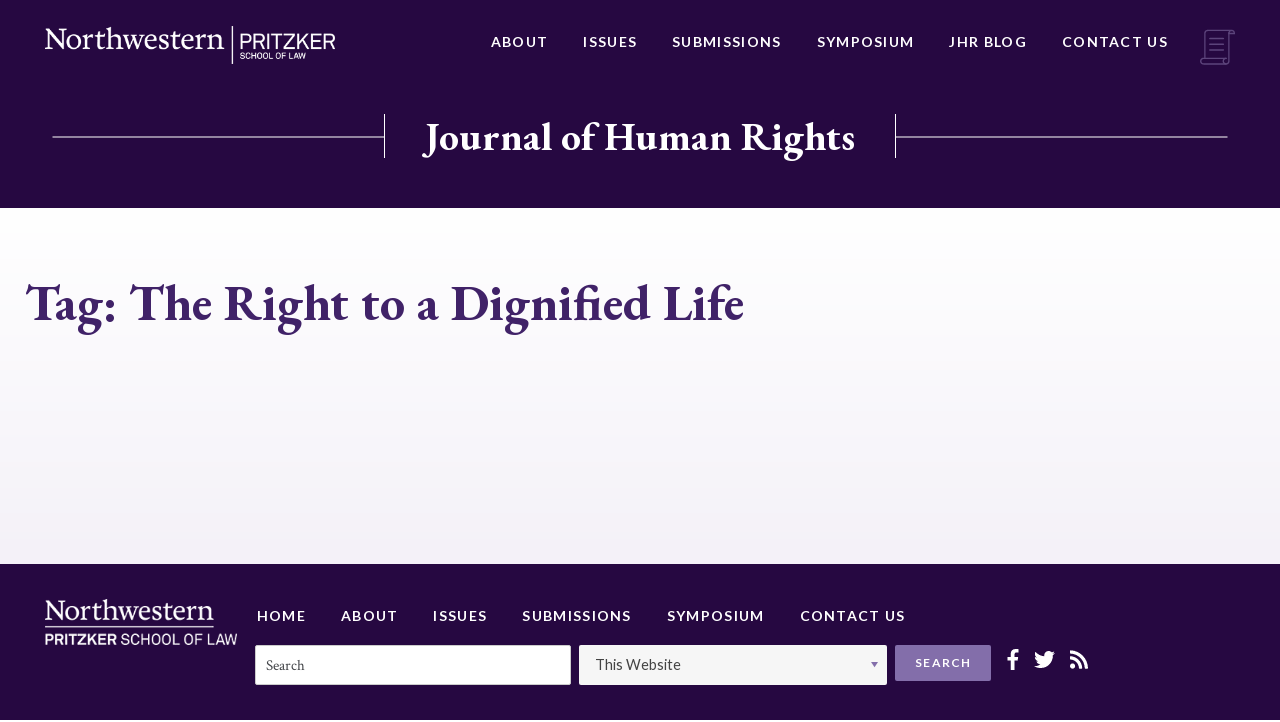

--- FILE ---
content_type: text/html; charset=UTF-8
request_url: https://jhr.law.northwestern.edu/tag/the-right-to-a-dignified-life/
body_size: 7576
content:






<!doctype html>
<html lang="en-US">
<head>
	<meta charset="UTF-8">
	<meta http-equiv="x-ua-compatible" content="ie=edge">
	<meta name="viewport" content="width=device-width, initial-scale=1">
	<link rel="profile" href="http://gmpg.org/xfn/11">

	<meta name='robots' content='index, follow, max-image-preview:large, max-snippet:-1, max-video-preview:-1' />
	<style>img:is([sizes="auto" i], [sizes^="auto," i]) { contain-intrinsic-size: 3000px 1500px }</style>
	
	<!-- This site is optimized with the Yoast SEO plugin v25.3.1 - https://yoast.com/wordpress/plugins/seo/ -->
	<title>The Right to a Dignified Life Archives - Journal of Human Rights</title>
	<link rel="canonical" href="https://jhr.law.northwestern.edu/tag/the-right-to-a-dignified-life/" />
	<meta property="og:locale" content="en_US" />
	<meta property="og:type" content="article" />
	<meta property="og:title" content="The Right to a Dignified Life Archives - Journal of Human Rights" />
	<meta property="og:url" content="https://jhr.law.northwestern.edu/tag/the-right-to-a-dignified-life/" />
	<meta property="og:site_name" content="Journal of Human Rights" />
	<meta name="twitter:card" content="summary_large_image" />
	<script type="application/ld+json" class="yoast-schema-graph">{"@context":"https://schema.org","@graph":[{"@type":"CollectionPage","@id":"https://jhr.law.northwestern.edu/tag/the-right-to-a-dignified-life/","url":"https://jhr.law.northwestern.edu/tag/the-right-to-a-dignified-life/","name":"The Right to a Dignified Life Archives - Journal of Human Rights","isPartOf":{"@id":"https://jhr.law.northwestern.edu/#website"},"breadcrumb":{"@id":"https://jhr.law.northwestern.edu/tag/the-right-to-a-dignified-life/#breadcrumb"},"inLanguage":"en-US"},{"@type":"BreadcrumbList","@id":"https://jhr.law.northwestern.edu/tag/the-right-to-a-dignified-life/#breadcrumb","itemListElement":[{"@type":"ListItem","position":1,"name":"Home","item":"https://jhr.law.northwestern.edu/"},{"@type":"ListItem","position":2,"name":"The Right to a Dignified Life"}]},{"@type":"WebSite","@id":"https://jhr.law.northwestern.edu/#website","url":"https://jhr.law.northwestern.edu/","name":"Journal of Human Rights","description":"Journal of Human Rights","publisher":{"@id":"https://jhr.law.northwestern.edu/#organization"},"potentialAction":[{"@type":"SearchAction","target":{"@type":"EntryPoint","urlTemplate":"https://jhr.law.northwestern.edu/?s={search_term_string}"},"query-input":{"@type":"PropertyValueSpecification","valueRequired":true,"valueName":"search_term_string"}}],"inLanguage":"en-US"},{"@type":"Organization","@id":"https://jhr.law.northwestern.edu/#organization","name":"Journal of Human Rights","url":"https://jhr.law.northwestern.edu/","logo":{"@type":"ImageObject","inLanguage":"en-US","@id":"https://jhr.law.northwestern.edu/#/schema/logo/image/","url":"https://jhr.law.northwestern.edu/wp-content/uploads/sites/3/2018/08/NWP-logo.png","contentUrl":"https://jhr.law.northwestern.edu/wp-content/uploads/sites/3/2018/08/NWP-logo.png","width":451,"height":60,"caption":"Journal of Human Rights"},"image":{"@id":"https://jhr.law.northwestern.edu/#/schema/logo/image/"}}]}</script>
	<!-- / Yoast SEO plugin. -->


<link rel="alternate" type="application/rss+xml" title="Journal of Human Rights &raquo; Feed" href="https://jhr.law.northwestern.edu/feed/" />
<link rel="alternate" type="application/rss+xml" title="Journal of Human Rights &raquo; Comments Feed" href="https://jhr.law.northwestern.edu/comments/feed/" />
<link rel="alternate" type="application/rss+xml" title="Journal of Human Rights &raquo; The Right to a Dignified Life Tag Feed" href="https://jhr.law.northwestern.edu/tag/the-right-to-a-dignified-life/feed/" />
<script type="text/javascript">
/* <![CDATA[ */
window._wpemojiSettings = {"baseUrl":"https:\/\/s.w.org\/images\/core\/emoji\/16.0.1\/72x72\/","ext":".png","svgUrl":"https:\/\/s.w.org\/images\/core\/emoji\/16.0.1\/svg\/","svgExt":".svg","source":{"concatemoji":"https:\/\/jhr.law.northwestern.edu\/wp-includes\/js\/wp-emoji-release.min.js?ver=6.8.3"}};
/*! This file is auto-generated */
!function(s,n){var o,i,e;function c(e){try{var t={supportTests:e,timestamp:(new Date).valueOf()};sessionStorage.setItem(o,JSON.stringify(t))}catch(e){}}function p(e,t,n){e.clearRect(0,0,e.canvas.width,e.canvas.height),e.fillText(t,0,0);var t=new Uint32Array(e.getImageData(0,0,e.canvas.width,e.canvas.height).data),a=(e.clearRect(0,0,e.canvas.width,e.canvas.height),e.fillText(n,0,0),new Uint32Array(e.getImageData(0,0,e.canvas.width,e.canvas.height).data));return t.every(function(e,t){return e===a[t]})}function u(e,t){e.clearRect(0,0,e.canvas.width,e.canvas.height),e.fillText(t,0,0);for(var n=e.getImageData(16,16,1,1),a=0;a<n.data.length;a++)if(0!==n.data[a])return!1;return!0}function f(e,t,n,a){switch(t){case"flag":return n(e,"\ud83c\udff3\ufe0f\u200d\u26a7\ufe0f","\ud83c\udff3\ufe0f\u200b\u26a7\ufe0f")?!1:!n(e,"\ud83c\udde8\ud83c\uddf6","\ud83c\udde8\u200b\ud83c\uddf6")&&!n(e,"\ud83c\udff4\udb40\udc67\udb40\udc62\udb40\udc65\udb40\udc6e\udb40\udc67\udb40\udc7f","\ud83c\udff4\u200b\udb40\udc67\u200b\udb40\udc62\u200b\udb40\udc65\u200b\udb40\udc6e\u200b\udb40\udc67\u200b\udb40\udc7f");case"emoji":return!a(e,"\ud83e\udedf")}return!1}function g(e,t,n,a){var r="undefined"!=typeof WorkerGlobalScope&&self instanceof WorkerGlobalScope?new OffscreenCanvas(300,150):s.createElement("canvas"),o=r.getContext("2d",{willReadFrequently:!0}),i=(o.textBaseline="top",o.font="600 32px Arial",{});return e.forEach(function(e){i[e]=t(o,e,n,a)}),i}function t(e){var t=s.createElement("script");t.src=e,t.defer=!0,s.head.appendChild(t)}"undefined"!=typeof Promise&&(o="wpEmojiSettingsSupports",i=["flag","emoji"],n.supports={everything:!0,everythingExceptFlag:!0},e=new Promise(function(e){s.addEventListener("DOMContentLoaded",e,{once:!0})}),new Promise(function(t){var n=function(){try{var e=JSON.parse(sessionStorage.getItem(o));if("object"==typeof e&&"number"==typeof e.timestamp&&(new Date).valueOf()<e.timestamp+604800&&"object"==typeof e.supportTests)return e.supportTests}catch(e){}return null}();if(!n){if("undefined"!=typeof Worker&&"undefined"!=typeof OffscreenCanvas&&"undefined"!=typeof URL&&URL.createObjectURL&&"undefined"!=typeof Blob)try{var e="postMessage("+g.toString()+"("+[JSON.stringify(i),f.toString(),p.toString(),u.toString()].join(",")+"));",a=new Blob([e],{type:"text/javascript"}),r=new Worker(URL.createObjectURL(a),{name:"wpTestEmojiSupports"});return void(r.onmessage=function(e){c(n=e.data),r.terminate(),t(n)})}catch(e){}c(n=g(i,f,p,u))}t(n)}).then(function(e){for(var t in e)n.supports[t]=e[t],n.supports.everything=n.supports.everything&&n.supports[t],"flag"!==t&&(n.supports.everythingExceptFlag=n.supports.everythingExceptFlag&&n.supports[t]);n.supports.everythingExceptFlag=n.supports.everythingExceptFlag&&!n.supports.flag,n.DOMReady=!1,n.readyCallback=function(){n.DOMReady=!0}}).then(function(){return e}).then(function(){var e;n.supports.everything||(n.readyCallback(),(e=n.source||{}).concatemoji?t(e.concatemoji):e.wpemoji&&e.twemoji&&(t(e.twemoji),t(e.wpemoji)))}))}((window,document),window._wpemojiSettings);
/* ]]> */
</script>
<style id='wp-emoji-styles-inline-css' type='text/css'>

	img.wp-smiley, img.emoji {
		display: inline !important;
		border: none !important;
		box-shadow: none !important;
		height: 1em !important;
		width: 1em !important;
		margin: 0 0.07em !important;
		vertical-align: -0.1em !important;
		background: none !important;
		padding: 0 !important;
	}
</style>
<link rel='stylesheet' id='wp-block-library-css' href='https://jhr.law.northwestern.edu/wp-includes/css/dist/block-library/style.min.css?ver=6.8.3' type='text/css' media='all' />
<style id='classic-theme-styles-inline-css' type='text/css'>
/*! This file is auto-generated */
.wp-block-button__link{color:#fff;background-color:#32373c;border-radius:9999px;box-shadow:none;text-decoration:none;padding:calc(.667em + 2px) calc(1.333em + 2px);font-size:1.125em}.wp-block-file__button{background:#32373c;color:#fff;text-decoration:none}
</style>
<style id='global-styles-inline-css' type='text/css'>
:root{--wp--preset--aspect-ratio--square: 1;--wp--preset--aspect-ratio--4-3: 4/3;--wp--preset--aspect-ratio--3-4: 3/4;--wp--preset--aspect-ratio--3-2: 3/2;--wp--preset--aspect-ratio--2-3: 2/3;--wp--preset--aspect-ratio--16-9: 16/9;--wp--preset--aspect-ratio--9-16: 9/16;--wp--preset--color--black: #000000;--wp--preset--color--cyan-bluish-gray: #abb8c3;--wp--preset--color--white: #ffffff;--wp--preset--color--pale-pink: #f78da7;--wp--preset--color--vivid-red: #cf2e2e;--wp--preset--color--luminous-vivid-orange: #ff6900;--wp--preset--color--luminous-vivid-amber: #fcb900;--wp--preset--color--light-green-cyan: #7bdcb5;--wp--preset--color--vivid-green-cyan: #00d084;--wp--preset--color--pale-cyan-blue: #8ed1fc;--wp--preset--color--vivid-cyan-blue: #0693e3;--wp--preset--color--vivid-purple: #9b51e0;--wp--preset--gradient--vivid-cyan-blue-to-vivid-purple: linear-gradient(135deg,rgba(6,147,227,1) 0%,rgb(155,81,224) 100%);--wp--preset--gradient--light-green-cyan-to-vivid-green-cyan: linear-gradient(135deg,rgb(122,220,180) 0%,rgb(0,208,130) 100%);--wp--preset--gradient--luminous-vivid-amber-to-luminous-vivid-orange: linear-gradient(135deg,rgba(252,185,0,1) 0%,rgba(255,105,0,1) 100%);--wp--preset--gradient--luminous-vivid-orange-to-vivid-red: linear-gradient(135deg,rgba(255,105,0,1) 0%,rgb(207,46,46) 100%);--wp--preset--gradient--very-light-gray-to-cyan-bluish-gray: linear-gradient(135deg,rgb(238,238,238) 0%,rgb(169,184,195) 100%);--wp--preset--gradient--cool-to-warm-spectrum: linear-gradient(135deg,rgb(74,234,220) 0%,rgb(151,120,209) 20%,rgb(207,42,186) 40%,rgb(238,44,130) 60%,rgb(251,105,98) 80%,rgb(254,248,76) 100%);--wp--preset--gradient--blush-light-purple: linear-gradient(135deg,rgb(255,206,236) 0%,rgb(152,150,240) 100%);--wp--preset--gradient--blush-bordeaux: linear-gradient(135deg,rgb(254,205,165) 0%,rgb(254,45,45) 50%,rgb(107,0,62) 100%);--wp--preset--gradient--luminous-dusk: linear-gradient(135deg,rgb(255,203,112) 0%,rgb(199,81,192) 50%,rgb(65,88,208) 100%);--wp--preset--gradient--pale-ocean: linear-gradient(135deg,rgb(255,245,203) 0%,rgb(182,227,212) 50%,rgb(51,167,181) 100%);--wp--preset--gradient--electric-grass: linear-gradient(135deg,rgb(202,248,128) 0%,rgb(113,206,126) 100%);--wp--preset--gradient--midnight: linear-gradient(135deg,rgb(2,3,129) 0%,rgb(40,116,252) 100%);--wp--preset--font-size--small: 13px;--wp--preset--font-size--medium: 20px;--wp--preset--font-size--large: 36px;--wp--preset--font-size--x-large: 42px;--wp--preset--spacing--20: 0.44rem;--wp--preset--spacing--30: 0.67rem;--wp--preset--spacing--40: 1rem;--wp--preset--spacing--50: 1.5rem;--wp--preset--spacing--60: 2.25rem;--wp--preset--spacing--70: 3.38rem;--wp--preset--spacing--80: 5.06rem;--wp--preset--shadow--natural: 6px 6px 9px rgba(0, 0, 0, 0.2);--wp--preset--shadow--deep: 12px 12px 50px rgba(0, 0, 0, 0.4);--wp--preset--shadow--sharp: 6px 6px 0px rgba(0, 0, 0, 0.2);--wp--preset--shadow--outlined: 6px 6px 0px -3px rgba(255, 255, 255, 1), 6px 6px rgba(0, 0, 0, 1);--wp--preset--shadow--crisp: 6px 6px 0px rgba(0, 0, 0, 1);}:where(.is-layout-flex){gap: 0.5em;}:where(.is-layout-grid){gap: 0.5em;}body .is-layout-flex{display: flex;}.is-layout-flex{flex-wrap: wrap;align-items: center;}.is-layout-flex > :is(*, div){margin: 0;}body .is-layout-grid{display: grid;}.is-layout-grid > :is(*, div){margin: 0;}:where(.wp-block-columns.is-layout-flex){gap: 2em;}:where(.wp-block-columns.is-layout-grid){gap: 2em;}:where(.wp-block-post-template.is-layout-flex){gap: 1.25em;}:where(.wp-block-post-template.is-layout-grid){gap: 1.25em;}.has-black-color{color: var(--wp--preset--color--black) !important;}.has-cyan-bluish-gray-color{color: var(--wp--preset--color--cyan-bluish-gray) !important;}.has-white-color{color: var(--wp--preset--color--white) !important;}.has-pale-pink-color{color: var(--wp--preset--color--pale-pink) !important;}.has-vivid-red-color{color: var(--wp--preset--color--vivid-red) !important;}.has-luminous-vivid-orange-color{color: var(--wp--preset--color--luminous-vivid-orange) !important;}.has-luminous-vivid-amber-color{color: var(--wp--preset--color--luminous-vivid-amber) !important;}.has-light-green-cyan-color{color: var(--wp--preset--color--light-green-cyan) !important;}.has-vivid-green-cyan-color{color: var(--wp--preset--color--vivid-green-cyan) !important;}.has-pale-cyan-blue-color{color: var(--wp--preset--color--pale-cyan-blue) !important;}.has-vivid-cyan-blue-color{color: var(--wp--preset--color--vivid-cyan-blue) !important;}.has-vivid-purple-color{color: var(--wp--preset--color--vivid-purple) !important;}.has-black-background-color{background-color: var(--wp--preset--color--black) !important;}.has-cyan-bluish-gray-background-color{background-color: var(--wp--preset--color--cyan-bluish-gray) !important;}.has-white-background-color{background-color: var(--wp--preset--color--white) !important;}.has-pale-pink-background-color{background-color: var(--wp--preset--color--pale-pink) !important;}.has-vivid-red-background-color{background-color: var(--wp--preset--color--vivid-red) !important;}.has-luminous-vivid-orange-background-color{background-color: var(--wp--preset--color--luminous-vivid-orange) !important;}.has-luminous-vivid-amber-background-color{background-color: var(--wp--preset--color--luminous-vivid-amber) !important;}.has-light-green-cyan-background-color{background-color: var(--wp--preset--color--light-green-cyan) !important;}.has-vivid-green-cyan-background-color{background-color: var(--wp--preset--color--vivid-green-cyan) !important;}.has-pale-cyan-blue-background-color{background-color: var(--wp--preset--color--pale-cyan-blue) !important;}.has-vivid-cyan-blue-background-color{background-color: var(--wp--preset--color--vivid-cyan-blue) !important;}.has-vivid-purple-background-color{background-color: var(--wp--preset--color--vivid-purple) !important;}.has-black-border-color{border-color: var(--wp--preset--color--black) !important;}.has-cyan-bluish-gray-border-color{border-color: var(--wp--preset--color--cyan-bluish-gray) !important;}.has-white-border-color{border-color: var(--wp--preset--color--white) !important;}.has-pale-pink-border-color{border-color: var(--wp--preset--color--pale-pink) !important;}.has-vivid-red-border-color{border-color: var(--wp--preset--color--vivid-red) !important;}.has-luminous-vivid-orange-border-color{border-color: var(--wp--preset--color--luminous-vivid-orange) !important;}.has-luminous-vivid-amber-border-color{border-color: var(--wp--preset--color--luminous-vivid-amber) !important;}.has-light-green-cyan-border-color{border-color: var(--wp--preset--color--light-green-cyan) !important;}.has-vivid-green-cyan-border-color{border-color: var(--wp--preset--color--vivid-green-cyan) !important;}.has-pale-cyan-blue-border-color{border-color: var(--wp--preset--color--pale-cyan-blue) !important;}.has-vivid-cyan-blue-border-color{border-color: var(--wp--preset--color--vivid-cyan-blue) !important;}.has-vivid-purple-border-color{border-color: var(--wp--preset--color--vivid-purple) !important;}.has-vivid-cyan-blue-to-vivid-purple-gradient-background{background: var(--wp--preset--gradient--vivid-cyan-blue-to-vivid-purple) !important;}.has-light-green-cyan-to-vivid-green-cyan-gradient-background{background: var(--wp--preset--gradient--light-green-cyan-to-vivid-green-cyan) !important;}.has-luminous-vivid-amber-to-luminous-vivid-orange-gradient-background{background: var(--wp--preset--gradient--luminous-vivid-amber-to-luminous-vivid-orange) !important;}.has-luminous-vivid-orange-to-vivid-red-gradient-background{background: var(--wp--preset--gradient--luminous-vivid-orange-to-vivid-red) !important;}.has-very-light-gray-to-cyan-bluish-gray-gradient-background{background: var(--wp--preset--gradient--very-light-gray-to-cyan-bluish-gray) !important;}.has-cool-to-warm-spectrum-gradient-background{background: var(--wp--preset--gradient--cool-to-warm-spectrum) !important;}.has-blush-light-purple-gradient-background{background: var(--wp--preset--gradient--blush-light-purple) !important;}.has-blush-bordeaux-gradient-background{background: var(--wp--preset--gradient--blush-bordeaux) !important;}.has-luminous-dusk-gradient-background{background: var(--wp--preset--gradient--luminous-dusk) !important;}.has-pale-ocean-gradient-background{background: var(--wp--preset--gradient--pale-ocean) !important;}.has-electric-grass-gradient-background{background: var(--wp--preset--gradient--electric-grass) !important;}.has-midnight-gradient-background{background: var(--wp--preset--gradient--midnight) !important;}.has-small-font-size{font-size: var(--wp--preset--font-size--small) !important;}.has-medium-font-size{font-size: var(--wp--preset--font-size--medium) !important;}.has-large-font-size{font-size: var(--wp--preset--font-size--large) !important;}.has-x-large-font-size{font-size: var(--wp--preset--font-size--x-large) !important;}
:where(.wp-block-post-template.is-layout-flex){gap: 1.25em;}:where(.wp-block-post-template.is-layout-grid){gap: 1.25em;}
:where(.wp-block-columns.is-layout-flex){gap: 2em;}:where(.wp-block-columns.is-layout-grid){gap: 2em;}
:root :where(.wp-block-pullquote){font-size: 1.5em;line-height: 1.6;}
</style>
<link rel='stylesheet' id='contact-form-7-css' href='https://jhr.law.northwestern.edu/wp-content/plugins/contact-form-7/includes/css/styles.css?ver=6.0.6' type='text/css' media='all' />
<link rel='stylesheet' id='nw-style-css' href='https://jhr.law.northwestern.edu/wp-content/themes/northwestern/style.css?ver=6.8.3' type='text/css' media='all' />
<link rel="https://api.w.org/" href="https://jhr.law.northwestern.edu/wp-json/" /><link rel="alternate" title="JSON" type="application/json" href="https://jhr.law.northwestern.edu/wp-json/wp/v2/tags/1136" /><link rel="EditURI" type="application/rsd+xml" title="RSD" href="https://jhr.law.northwestern.edu/xmlrpc.php?rsd" />
<style type="text/css">.recentcomments a{display:inline !important;padding:0 !important;margin:0 !important;}</style><link rel="me" href="https://twitter.com/NUJIHR"><meta name="twitter:widgets:link-color" content="#000000"><meta name="twitter:widgets:border-color" content="#000000"><meta name="twitter:partner" content="tfwp"><link rel="icon" href="https://jhr.law.northwestern.edu/wp-content/uploads/sites/3/2019/01/cropped-jhr-favicon-32x32.png" sizes="32x32" />
<link rel="icon" href="https://jhr.law.northwestern.edu/wp-content/uploads/sites/3/2019/01/cropped-jhr-favicon-192x192.png" sizes="192x192" />
<link rel="apple-touch-icon" href="https://jhr.law.northwestern.edu/wp-content/uploads/sites/3/2019/01/cropped-jhr-favicon-180x180.png" />
<meta name="msapplication-TileImage" content="https://jhr.law.northwestern.edu/wp-content/uploads/sites/3/2019/01/cropped-jhr-favicon-270x270.png" />

<meta name="twitter:card" content="summary"><meta name="twitter:title" content="Tag: The Right to a Dignified Life"><meta name="twitter:site" content="@NUJIHR">

	<link href="https://fonts.googleapis.com/css?family=Crimson+Text:400,400i,700,700i|EB+Garamond:500,700|Lato:400,700|Playfair+Display:700" rel="stylesheet">
</head>

<body class="archive tag tag-the-right-to-a-dignified-life tag-1136 wp-custom-logo wp-theme-northwestern hfeed">
	<div class="Site">
		<header class="North">
			<div class="Boundary">
				<div class="North-wrap">
								<a class="North-logo" href="http://www.law.northwestern.edu/" title="Northwestern Pritzker School of Law">
					<img src="https://jhr.law.northwestern.edu/wp-content/uploads/sites/3/2018/08/NWP-logo.png" alt="Northwestern Pritzker School of Law">				</a>
				<nav class="North-navigation"><ul id="menu-primary-navigation" class="menu"><li id="menu-item-255" class="menu-item menu-item-type-post_type menu-item-object-page menu-item-255"><a href="https://jhr.law.northwestern.edu/about/">About</a></li>
<li id="menu-item-256" class="menu-item menu-item-type-post_type menu-item-object-page menu-item-256"><a href="https://jhr.law.northwestern.edu/issues/">Issues</a></li>
<li id="menu-item-1491" class="menu-item menu-item-type-post_type menu-item-object-page menu-item-1491"><a href="https://jhr.law.northwestern.edu/submissions/">Submissions</a></li>
<li id="menu-item-1776" class="menu-item menu-item-type-post_type menu-item-object-page menu-item-1776"><a href="https://jhr.law.northwestern.edu/symposia/">Symposium</a></li>
<li id="menu-item-2113" class="menu-item menu-item-type-post_type menu-item-object-page current_page_parent menu-item-2113"><a href="https://jhr.law.northwestern.edu/jhr-blog/">JHR Blog</a></li>
<li id="menu-item-259" class="menu-item menu-item-type-post_type menu-item-object-page menu-item-259"><a href="https://jhr.law.northwestern.edu/contact-us/">Contact Us</a></li>
</ul></nav>					<div class="icon">
						<svg xmlns="http://www.w3.org/2000/svg" width="35" height="36" viewBox="0 0 35 36">
  <g fill="#FFF" fill-rule="evenodd" opacity=".5" transform="translate(0 .718)">
    <path fill-rule="nonzero" d="M26.0830262,34.9371282 C24.1477415,34.9371282 22.5733141,33.3630501 22.5733141,31.4274161 C22.5733141,29.4924808 24.1477415,27.917704 26.0830262,27.917704 C26.4686858,27.917704 26.7816849,28.2303538 26.7816849,28.6163627 C26.7816849,29.0020223 26.4686858,29.3150215 26.0830262,29.3150215 C24.9183621,29.3150215 23.9706315,30.262752 23.9706315,31.4274161 C23.9706315,32.5920802 24.9183621,33.5398108 26.0830262,33.5398108 C27.2476903,33.5398108 28.1950715,32.5920802 28.1950715,31.4274161 L28.1950715,3.51390406 C28.1950715,3.12824444 28.5080706,2.81524533 28.8937302,2.81524533 C29.2793899,2.81524533 29.592389,3.12824444 29.592389,3.51390406 L29.592389,31.4274161 C29.592389,33.3630501 28.0179615,34.9371282 26.0830262,34.9371282 Z"/>
    <path fill-rule="nonzero" d="M26.0830262,34.9371282 L3.51355473,34.9371282 C1.57827006,34.9371282 0.00349329363,33.3630501 0.00349329363,31.4274161 C0.00349329363,29.4924808 1.57827006,27.917704 3.51355473,27.917704 L26.0830262,27.917704 C26.4686858,27.917704 26.7816849,28.2303538 26.7816849,28.6163627 C26.7816849,29.0020223 26.4686858,29.3150215 26.0830262,29.3150215 L3.51355473,29.3150215 C2.3485413,29.3150215 1.40081074,30.262752 1.40081074,31.4274161 C1.40081074,32.5920802 2.3485413,33.5398108 3.51355473,33.5398108 L26.0830262,33.5398108 C26.4686858,33.5398108 26.7816849,33.8528099 26.7816849,34.2384695 C26.7816849,34.6244784 26.4690351,34.9371282 26.0830262,34.9371282 Z"/>
    <path fill-rule="nonzero" d="M4.88432315,29.3150215 C4.49866353,29.3150215 4.18566442,29.0020223 4.18566442,28.6163627 L4.18566442,3.51390406 C4.18566442,1.57861939 5.76044119,0.00419195235 7.69572586,0.00419195235 L31.7054823,0.00419195235 C33.4245321,0.00419195235 34.9322376,1.39592013 34.9322376,2.9825741 L34.9322376,4.54267903 L28.1950715,4.54267903 L28.1950715,3.51390406 C28.1950715,2.72127573 28.4591645,1.98978005 28.9038608,1.4015094 L7.69572586,1.4015094 C6.53071243,1.4015094 5.58298187,2.34923996 5.58298187,3.51390406 L5.58298187,28.6163627 C5.58298187,29.001673 5.27033209,29.3150215 4.88432315,29.3150215 Z M29.6245273,3.14536158 L33.5352695,3.14536158 L33.5352695,2.9825741 C33.5352695,2.170034 32.6462263,1.4015094 31.7058316,1.4015094 C30.6658781,1.4015094 29.7995413,2.1557115 29.6245273,3.14536158 Z"/>
    <path fill-rule="nonzero" d="M23.4553707 9.55031544L9.765153 9.55031544C9.37949339 9.55031544 9.06649428 9.23731634 9.06649428 8.85165672 9.06649428 8.4659971 9.37949339 8.15299799 9.765153 8.15299799L23.4550214 8.15299799C23.840681 8.15299799 24.1536801 8.4659971 24.1536801 8.85165672 24.1536801 9.23731634 23.8410303 9.55031544 23.4553707 9.55031544zM23.4553707 15.2422881L9.765153 15.2422881C9.37949339 15.2422881 9.06649428 14.929289 9.06649428 14.5436294 9.06649428 14.1579697 9.37949339 13.8449706 9.765153 13.8449706L23.4550214 13.8449706C23.840681 13.8449706 24.1536801 14.1579697 24.1536801 14.5436294 24.1536801 14.929289 23.8410303 15.2422881 23.4553707 15.2422881zM23.4553707 20.9667483L9.765153 20.9667483C9.37949339 20.9667483 9.06649428 20.6540986 9.06649428 20.2680896 9.06649428 19.88243 9.37949339 19.5694309 9.765153 19.5694309L23.4550214 19.5694309C23.840681 19.5694309 24.1536801 19.88243 24.1536801 20.2680896 24.1540294 20.6540986 23.8410303 20.9667483 23.4553707 20.9667483z"/>
  </g>
</svg>
					</div>
				</div>
			</div>
		</header><!-- /.North -->

		<div class="HeroHeader">
			<div class="container">
				<span class="header"><a class="North-logo" href="https://jhr.law.northwestern.edu/" title="Journal of Human Rights">Journal of Human Rights</a></span>
			</div>
		</div>

		
		
		<div class="Content ">
	<div class="Boundary">
		<div class="PageContent">
			<h1>Tag: <span>The Right to a Dignified Life</span></h1>					</div>
	</div>
</div><!-- /.Content -->
		<footer class="South">
			<div class="Boundary">
				<div class="South-wrap">
					<a class="South-logo" href="http://www.law.northwestern.edu/" title="Northwestern Pritzker School of Law">
						<img src='https://jhr.law.northwestern.edu/wp-content/themes/northwestern/public/images/NW_stacked_logo.png' alt="Northwestern Pritzker School of Law">
					</a>
					<nav class="South-navigation"><ul id="menu-footer-navigation" class="menu"><li id="menu-item-260" class="menu-item menu-item-type-post_type menu-item-object-page menu-item-home menu-item-260"><a href="https://jhr.law.northwestern.edu/">Home</a></li>
<li id="menu-item-261" class="menu-item menu-item-type-post_type menu-item-object-page menu-item-261"><a href="https://jhr.law.northwestern.edu/about/">About</a></li>
<li id="menu-item-263" class="menu-item menu-item-type-post_type menu-item-object-page menu-item-263"><a href="https://jhr.law.northwestern.edu/issues/">Issues</a></li>
<li id="menu-item-1569" class="menu-item menu-item-type-custom menu-item-object-custom menu-item-1569"><a href="https://northwesternjhr.scholasticahq.com/">Submissions</a></li>
<li id="menu-item-1586" class="menu-item menu-item-type-post_type menu-item-object-page menu-item-1586"><a href="https://jhr.law.northwestern.edu/symposia/">Symposium</a></li>
<li id="menu-item-265" class="menu-item menu-item-type-post_type menu-item-object-page menu-item-265"><a href="https://jhr.law.northwestern.edu/contact-us/">Contact Us</a></li>
</ul></nav>										<form method="get" action="https://scholarlycommons.law.northwestern.edu/do/search/" class="search-container" target="_blank">
    <!-- <label for="search" accesskey="4">
      Search For:
    </label> -->
    <div class="flex-container">
      <div>
        <label class="screen-reader-text" for="search">Search Term:</label>
        <input type="text" name="query" class="Input" id="search" placeholder="Search">
      </div>
      <div>
                <label class="screen-reader-text" for="context">Where to search:</label>
        <select name="context" id="context">
                      <option value="this">This Website</option>
                                <option value="3590982">Journal of Human Rights Articles</option>
                    <option value="1636526">All Northwestern Law Journals</option>
        </select>
      </div>
      <input type="hidden" name="q">
      <input type="submit" value="Search" class="Button _primarylt">
  </div>
</form>					<div class="South-social">
													<a href="https://www.facebook.com/NUJIHR" class="South-social-link" target="_blank">
								<i class="fab fa-facebook-f"></i>
							</a>
																			<a href="https://twitter.com/NUJIHR" class="South-social-link" target="_blank">
								<i class="fab fa-twitter"></i>
							</a>
												<a href="https://jhr.law.northwestern.edu/feed/" class="South-social-link" target="_blank">
							<i class="fas fa-rss"></i>
						</a>
					</div>
				</div>
			</div>
		</footer><!-- /.South -->
	</div><!-- /.Site -->
	<script defer src="https://jhr.law.northwestern.edu/wp-content/themes/northwestern/public/js/vendor.min.js"></script>
	<script defer src="https://jhr.law.northwestern.edu/wp-content/themes/northwestern/public/js/main.js"></script>
	<script type="speculationrules">
{"prefetch":[{"source":"document","where":{"and":[{"href_matches":"\/*"},{"not":{"href_matches":["\/wp-*.php","\/wp-admin\/*","\/wp-content\/uploads\/sites\/3\/*","\/wp-content\/*","\/wp-content\/plugins\/*","\/wp-content\/themes\/northwestern\/*","\/*\\?(.+)"]}},{"not":{"selector_matches":"a[rel~=\"nofollow\"]"}},{"not":{"selector_matches":".no-prefetch, .no-prefetch a"}}]},"eagerness":"conservative"}]}
</script>
<script type="text/javascript" src="https://jhr.law.northwestern.edu/wp-includes/js/dist/hooks.min.js?ver=4d63a3d491d11ffd8ac6" id="wp-hooks-js"></script>
<script type="text/javascript" src="https://jhr.law.northwestern.edu/wp-includes/js/dist/i18n.min.js?ver=5e580eb46a90c2b997e6" id="wp-i18n-js"></script>
<script type="text/javascript" id="wp-i18n-js-after">
/* <![CDATA[ */
wp.i18n.setLocaleData( { 'text direction\u0004ltr': [ 'ltr' ] } );
/* ]]> */
</script>
<script type="text/javascript" src="https://jhr.law.northwestern.edu/wp-content/plugins/contact-form-7/includes/swv/js/index.js?ver=6.0.6" id="swv-js"></script>
<script type="text/javascript" id="contact-form-7-js-before">
/* <![CDATA[ */
var wpcf7 = {
    "api": {
        "root": "https:\/\/jhr.law.northwestern.edu\/wp-json\/",
        "namespace": "contact-form-7\/v1"
    },
    "cached": 1
};
/* ]]> */
</script>
<script type="text/javascript" src="https://jhr.law.northwestern.edu/wp-content/plugins/contact-form-7/includes/js/index.js?ver=6.0.6" id="contact-form-7-js"></script>
<script type="text/javascript" src="https://jhr.law.northwestern.edu/wp-content/themes/northwestern/js/navigation.js?ver=20151215" id="nw-navigation-js"></script>
<script type="text/javascript" src="https://jhr.law.northwestern.edu/wp-content/themes/northwestern/js/skip-link-focus-fix.js?ver=20151215" id="nw-skip-link-focus-fix-js"></script>
<script>(function(){function c(){var b=a.contentDocument||a.contentWindow.document;if(b){var d=b.createElement('script');d.innerHTML="window.__CF$cv$params={r:'9c2bd4cadc7da40c',t:'MTc2OTIxODkxNS4wMDAwMDA='};var a=document.createElement('script');a.nonce='';a.src='/cdn-cgi/challenge-platform/scripts/jsd/main.js';document.getElementsByTagName('head')[0].appendChild(a);";b.getElementsByTagName('head')[0].appendChild(d)}}if(document.body){var a=document.createElement('iframe');a.height=1;a.width=1;a.style.position='absolute';a.style.top=0;a.style.left=0;a.style.border='none';a.style.visibility='hidden';document.body.appendChild(a);if('loading'!==document.readyState)c();else if(window.addEventListener)document.addEventListener('DOMContentLoaded',c);else{var e=document.onreadystatechange||function(){};document.onreadystatechange=function(b){e(b);'loading'!==document.readyState&&(document.onreadystatechange=e,c())}}}})();</script></body>
</html>
